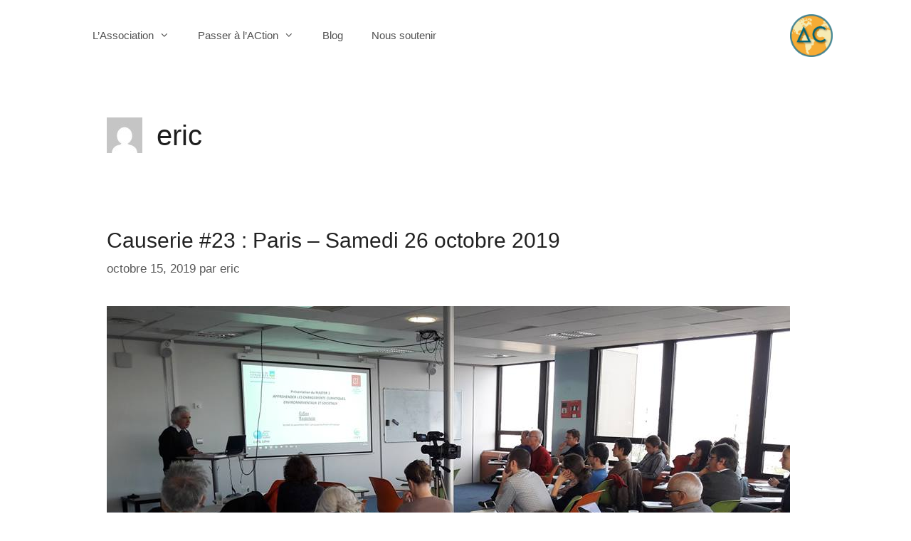

--- FILE ---
content_type: text/html; charset=UTF-8
request_url: https://avenirclimatique.org/author/eric/
body_size: 6518
content:
<!DOCTYPE html>
<html lang="fr-FR">
<head>
	<meta charset="UTF-8">
	<link rel="profile" href="https://gmpg.org/xfn/11">
	<meta name='robots' content='index, follow, max-image-preview:large, max-snippet:-1, max-video-preview:-1' />
	
	<meta name="viewport" content="width=device-width, initial-scale=1">
	<!-- This site is optimized with the Yoast SEO plugin v21.3 - https://yoast.com/wordpress/plugins/seo/ -->
	<link media="all" href="https://avenirclimatique.org/wp-content/cache/autoptimize/css/autoptimize_739b5d234615e294a8be0638ca275fd0.css" rel="stylesheet" /><title>eric, auteur sur Avenir Climatique</title>
	<link rel="canonical" href="https://avenirclimatique.org/author/eric/" />
	<meta property="og:locale" content="fr_FR" />
	<meta property="og:type" content="profile" />
	<meta property="og:title" content="eric, auteur sur Avenir Climatique" />
	<meta property="og:url" content="https://avenirclimatique.org/author/eric/" />
	<meta property="og:site_name" content="Avenir Climatique" />
	<meta property="og:image" content="https://secure.gravatar.com/avatar/aa9fd7217a1c9eaff0409f02370ae09e?s=500&d=mm&r=g" />
	<meta name="twitter:card" content="summary_large_image" />
	<meta name="twitter:site" content="@avenirclim" />
	<script type="application/ld+json" class="yoast-schema-graph">{"@context":"https://schema.org","@graph":[{"@type":"ProfilePage","@id":"https://avenirclimatique.org/author/eric/","url":"https://avenirclimatique.org/author/eric/","name":"eric, auteur sur Avenir Climatique","isPartOf":{"@id":"https://avenirclimatique.org/#website"},"primaryImageOfPage":{"@id":"https://avenirclimatique.org/author/eric/#primaryimage"},"image":{"@id":"https://avenirclimatique.org/author/eric/#primaryimage"},"thumbnailUrl":"https://avenirclimatique.org/wp-content/uploads/2017/09/Causerie-16.jpg","breadcrumb":{"@id":"https://avenirclimatique.org/author/eric/#breadcrumb"},"inLanguage":"fr-FR","potentialAction":[{"@type":"ReadAction","target":["https://avenirclimatique.org/author/eric/"]}]},{"@type":"ImageObject","inLanguage":"fr-FR","@id":"https://avenirclimatique.org/author/eric/#primaryimage","url":"https://avenirclimatique.org/wp-content/uploads/2017/09/Causerie-16.jpg","contentUrl":"https://avenirclimatique.org/wp-content/uploads/2017/09/Causerie-16.jpg","width":960,"height":540},{"@type":"BreadcrumbList","@id":"https://avenirclimatique.org/author/eric/#breadcrumb","itemListElement":[{"@type":"ListItem","position":1,"name":"Accueil","item":"https://avenirclimatique.org/"},{"@type":"ListItem","position":2,"name":"Archives pour eric"}]},{"@type":"WebSite","@id":"https://avenirclimatique.org/#website","url":"https://avenirclimatique.org/","name":"Avenir Climatique","description":"Parlons climat avec énergie","publisher":{"@id":"https://avenirclimatique.org/#organization"},"potentialAction":[{"@type":"SearchAction","target":{"@type":"EntryPoint","urlTemplate":"https://avenirclimatique.org/?s={search_term_string}"},"query-input":"required name=search_term_string"}],"inLanguage":"fr-FR"},{"@type":"Organization","@id":"https://avenirclimatique.org/#organization","name":"Avenir Climatique","url":"https://avenirclimatique.org/","logo":{"@type":"ImageObject","inLanguage":"fr-FR","@id":"https://avenirclimatique.org/#/schema/logo/image/","url":"https://avenirclimatique.org/wp-content/uploads/2015/09/cropped-Logo-AC-simple-1.png","contentUrl":"https://avenirclimatique.org/wp-content/uploads/2015/09/cropped-Logo-AC-simple-1.png","width":1252,"height":1242,"caption":"Avenir Climatique"},"image":{"@id":"https://avenirclimatique.org/#/schema/logo/image/"},"sameAs":["https://www.facebook.com/AClimatique/","https://twitter.com/avenirclim","https://www.youtube.com/user/AvenirClimatique"]},{"@type":"Person","@id":"https://avenirclimatique.org/#/schema/person/9c3f35b5677788998b1349da0c75cd1b","name":"eric","image":{"@type":"ImageObject","inLanguage":"fr-FR","@id":"https://avenirclimatique.org/#/schema/person/image/","url":"https://secure.gravatar.com/avatar/aa9fd7217a1c9eaff0409f02370ae09e?s=96&d=mm&r=g","contentUrl":"https://secure.gravatar.com/avatar/aa9fd7217a1c9eaff0409f02370ae09e?s=96&d=mm&r=g","caption":"eric"},"mainEntityOfPage":{"@id":"https://avenirclimatique.org/author/eric/"}}]}</script>
	<!-- / Yoast SEO plugin. -->


<link rel="alternate" type="application/rss+xml" title="Avenir Climatique &raquo; Flux" href="https://avenirclimatique.org/feed/" />
<link rel="alternate" type="application/rss+xml" title="Avenir Climatique &raquo; Flux des commentaires" href="https://avenirclimatique.org/comments/feed/" />
<link rel="alternate" type="application/rss+xml" title="Avenir Climatique &raquo; Flux des articles écrits par eric" href="https://avenirclimatique.org/author/eric/feed/" />
<script>
window._wpemojiSettings = {"baseUrl":"https:\/\/s.w.org\/images\/core\/emoji\/15.0.3\/72x72\/","ext":".png","svgUrl":"https:\/\/s.w.org\/images\/core\/emoji\/15.0.3\/svg\/","svgExt":".svg","source":{"concatemoji":"https:\/\/avenirclimatique.org\/wp-includes\/js\/wp-emoji-release.min.js?ver=6.7.1"}};
/*! This file is auto-generated */
!function(i,n){var o,s,e;function c(e){try{var t={supportTests:e,timestamp:(new Date).valueOf()};sessionStorage.setItem(o,JSON.stringify(t))}catch(e){}}function p(e,t,n){e.clearRect(0,0,e.canvas.width,e.canvas.height),e.fillText(t,0,0);var t=new Uint32Array(e.getImageData(0,0,e.canvas.width,e.canvas.height).data),r=(e.clearRect(0,0,e.canvas.width,e.canvas.height),e.fillText(n,0,0),new Uint32Array(e.getImageData(0,0,e.canvas.width,e.canvas.height).data));return t.every(function(e,t){return e===r[t]})}function u(e,t,n){switch(t){case"flag":return n(e,"\ud83c\udff3\ufe0f\u200d\u26a7\ufe0f","\ud83c\udff3\ufe0f\u200b\u26a7\ufe0f")?!1:!n(e,"\ud83c\uddfa\ud83c\uddf3","\ud83c\uddfa\u200b\ud83c\uddf3")&&!n(e,"\ud83c\udff4\udb40\udc67\udb40\udc62\udb40\udc65\udb40\udc6e\udb40\udc67\udb40\udc7f","\ud83c\udff4\u200b\udb40\udc67\u200b\udb40\udc62\u200b\udb40\udc65\u200b\udb40\udc6e\u200b\udb40\udc67\u200b\udb40\udc7f");case"emoji":return!n(e,"\ud83d\udc26\u200d\u2b1b","\ud83d\udc26\u200b\u2b1b")}return!1}function f(e,t,n){var r="undefined"!=typeof WorkerGlobalScope&&self instanceof WorkerGlobalScope?new OffscreenCanvas(300,150):i.createElement("canvas"),a=r.getContext("2d",{willReadFrequently:!0}),o=(a.textBaseline="top",a.font="600 32px Arial",{});return e.forEach(function(e){o[e]=t(a,e,n)}),o}function t(e){var t=i.createElement("script");t.src=e,t.defer=!0,i.head.appendChild(t)}"undefined"!=typeof Promise&&(o="wpEmojiSettingsSupports",s=["flag","emoji"],n.supports={everything:!0,everythingExceptFlag:!0},e=new Promise(function(e){i.addEventListener("DOMContentLoaded",e,{once:!0})}),new Promise(function(t){var n=function(){try{var e=JSON.parse(sessionStorage.getItem(o));if("object"==typeof e&&"number"==typeof e.timestamp&&(new Date).valueOf()<e.timestamp+604800&&"object"==typeof e.supportTests)return e.supportTests}catch(e){}return null}();if(!n){if("undefined"!=typeof Worker&&"undefined"!=typeof OffscreenCanvas&&"undefined"!=typeof URL&&URL.createObjectURL&&"undefined"!=typeof Blob)try{var e="postMessage("+f.toString()+"("+[JSON.stringify(s),u.toString(),p.toString()].join(",")+"));",r=new Blob([e],{type:"text/javascript"}),a=new Worker(URL.createObjectURL(r),{name:"wpTestEmojiSupports"});return void(a.onmessage=function(e){c(n=e.data),a.terminate(),t(n)})}catch(e){}c(n=f(s,u,p))}t(n)}).then(function(e){for(var t in e)n.supports[t]=e[t],n.supports.everything=n.supports.everything&&n.supports[t],"flag"!==t&&(n.supports.everythingExceptFlag=n.supports.everythingExceptFlag&&n.supports[t]);n.supports.everythingExceptFlag=n.supports.everythingExceptFlag&&!n.supports.flag,n.DOMReady=!1,n.readyCallback=function(){n.DOMReady=!0}}).then(function(){return e}).then(function(){var e;n.supports.everything||(n.readyCallback(),(e=n.source||{}).concatemoji?t(e.concatemoji):e.wpemoji&&e.twemoji&&(t(e.twemoji),t(e.wpemoji)))}))}((window,document),window._wpemojiSettings);
</script>













<link rel='stylesheet' id='msl-custom-css' href='https://avenirclimatique.org/wp-content/cache/autoptimize/css/autoptimize_single_3278cb8e79d8a694e726b9bf8f049d79.css?ver=12.6' media='all' />
<script async='async' src="https://avenirclimatique.org/wp-includes/js/jquery/jquery.min.js?ver=3.7.1" id="jquery-core-js"></script>


<link rel="https://api.w.org/" href="https://avenirclimatique.org/wp-json/" /><link rel="alternate" title="JSON" type="application/json" href="https://avenirclimatique.org/wp-json/wp/v2/users/13" /><link rel="EditURI" type="application/rsd+xml" title="RSD" href="https://avenirclimatique.org/xmlrpc.php?rsd" />
<meta name="generator" content="WordPress 6.7.1" />

		<!-- GA Google Analytics @ https://m0n.co/ga -->
		<script async src="https://www.googletagmanager.com/gtag/js?id=G-1BPYK4YY3W"></script>
		<script>
			window.dataLayer = window.dataLayer || [];
			function gtag(){dataLayer.push(arguments);}
			gtag('js', new Date());
			gtag('config', 'G-1BPYK4YY3W');
		</script>

	<script>var ms_grabbing_curosr = 'https://avenirclimatique.org/wp-content/plugins/master-slider/public/assets/css/common/grabbing.cur', ms_grab_curosr = 'https://avenirclimatique.org/wp-content/plugins/master-slider/public/assets/css/common/grab.cur';</script>
<meta name="generator" content="MasterSlider 3.8.7 - Responsive Touch Image Slider | avt.li/msf" />
<meta name="generator" content="Elementor 3.16.4; features: e_dom_optimization, e_optimized_assets_loading, additional_custom_breakpoints; settings: css_print_method-external, google_font-enabled, font_display-auto">
<link rel="icon" href="https://avenirclimatique.org/wp-content/uploads/2017/09/cropped-Logo-AC-simple-e1505056388952-32x32.png" sizes="32x32" />
<link rel="icon" href="https://avenirclimatique.org/wp-content/uploads/2017/09/cropped-Logo-AC-simple-e1505056388952-192x192.png" sizes="192x192" />
<link rel="apple-touch-icon" href="https://avenirclimatique.org/wp-content/uploads/2017/09/cropped-Logo-AC-simple-e1505056388952-180x180.png" />
<meta name="msapplication-TileImage" content="https://avenirclimatique.org/wp-content/uploads/2017/09/cropped-Logo-AC-simple-e1505056388952-270x270.png" />
		
		</head>

<body class="archive author author-eric author-13 wp-custom-logo wp-embed-responsive _masterslider _ms_version_3.8.7 no-sidebar nav-float-left separate-containers fluid-header active-footer-widgets-3 header-aligned-left dropdown-hover elementor-default elementor-kit-4810" itemtype="https://schema.org/Blog" itemscope>
	<a class="screen-reader-text skip-link" href="#content" title="Aller au contenu">Aller au contenu</a>		<header class="site-header" id="masthead" aria-label="Site"  itemtype="https://schema.org/WPHeader" itemscope>
			<div class="inside-header grid-container grid-parent">
				<div class="site-logo">
					<a href="https://avenirclimatique.org/" title="Avenir Climatique" rel="home">
						<img  class="header-image is-logo-image" alt="Avenir Climatique" src="https://avenirclimatique.org/wp-content/uploads/2015/09/cropped-Logo-AC-simple-1.png" title="Avenir Climatique" />
					</a>
				</div>		<nav class="main-navigation sub-menu-right" id="site-navigation" aria-label="Primary"  itemtype="https://schema.org/SiteNavigationElement" itemscope>
			<div class="inside-navigation grid-container grid-parent">
								<button class="menu-toggle" aria-controls="primary-menu" aria-expanded="false">
					<span class="mobile-menu">Menu</span>				</button>
				<div id="primary-menu" class="main-nav"><ul id="menu-menu-2021" class=" menu sf-menu"><li id="menu-item-5517" class="menu-item menu-item-type-custom menu-item-object-custom menu-item-has-children menu-item-5517"><a href="https://avenirclimatique.org/qui-sommes-nous/">L&rsquo;Association<span role="presentation" class="dropdown-menu-toggle"></span></a>
<ul class="sub-menu">
	<li id="menu-item-5832" class="menu-item menu-item-type-post_type menu-item-object-page menu-item-5832"><a href="https://avenirclimatique.org/notre-histoire/">Notre histoire</a></li>
	<li id="menu-item-6466" class="menu-item menu-item-type-post_type menu-item-object-page menu-item-6466"><a href="https://avenirclimatique.org/nos-valeurs/">Nos valeurs</a></li>
	<li id="menu-item-6624" class="menu-item menu-item-type-post_type menu-item-object-page menu-item-6624"><a href="https://avenirclimatique.org/qui-sommes-nous/">Qui sommes-nous ?</a></li>
	<li id="menu-item-6420" class="menu-item menu-item-type-post_type menu-item-object-page menu-item-6420"><a href="https://avenirclimatique.org/nos-branches-locales-2/">Nos branches locales</a></li>
	<li id="menu-item-5831" class="menu-item menu-item-type-post_type menu-item-object-page menu-item-5831"><a href="https://avenirclimatique.org/partenaires-et-soutiens/">Partenaires et soutiens</a></li>
	<li id="menu-item-6422" class="menu-item menu-item-type-post_type menu-item-object-page menu-item-6422"><a href="https://avenirclimatique.org/projets-dhier/">Projets d’hier</a></li>
	<li id="menu-item-6421" class="menu-item menu-item-type-post_type menu-item-object-page menu-item-6421"><a href="https://avenirclimatique.org/contact/">Contact</a></li>
</ul>
</li>
<li id="menu-item-5516" class="menu-item menu-item-type-post_type menu-item-object-page menu-item-has-children menu-item-5516"><a href="https://avenirclimatique.org/action/">Passer à l&rsquo;ACtion<span role="presentation" class="dropdown-menu-toggle"></span></a>
<ul class="sub-menu">
	<li id="menu-item-6765" class="menu-item menu-item-type-post_type menu-item-object-page menu-item-6765"><a href="https://avenirclimatique.org/lacademy/">L’ACademy</a></li>
	<li id="menu-item-7430" class="menu-item menu-item-type-post_type menu-item-object-page menu-item-7430"><a href="https://avenirclimatique.org/the-big-conf-3/">The Big Conf’</a></li>
	<li id="menu-item-6448" class="menu-item menu-item-type-post_type menu-item-object-page menu-item-6448"><a href="https://avenirclimatique.org/educlimat/">ÉduClimat</a></li>
	<li id="menu-item-7314" class="menu-item menu-item-type-post_type menu-item-object-page menu-item-7314"><a href="https://avenirclimatique.org/accostage-climatique/">ACcostage Climatique</a></li>
	<li id="menu-item-6451" class="menu-item menu-item-type-post_type menu-item-object-page menu-item-6451"><a href="https://avenirclimatique.org/carbone-campus/">Carbone Campus</a></li>
	<li id="menu-item-6429" class="menu-item menu-item-type-post_type menu-item-object-page menu-item-6429"><a href="https://avenirclimatique.org/mooc-energie-climat/">Le MOOC Énergie &#038; Climat</a></li>
	<li id="menu-item-6432" class="menu-item menu-item-type-post_type menu-item-object-page menu-item-6432"><a href="https://avenirclimatique.org/carbonometre/">Le Carbonomètre</a></li>
	<li id="menu-item-6428" class="menu-item menu-item-type-post_type menu-item-object-page menu-item-6428"><a href="https://avenirclimatique.org/causeries/">Les Causeries</a></li>
	<li id="menu-item-6430" class="menu-item menu-item-type-post_type menu-item-object-page menu-item-6430"><a href="https://avenirclimatique.org/quiz-du-climat/">Quiz du climat</a></li>
	<li id="menu-item-6426" class="menu-item menu-item-type-post_type menu-item-object-page menu-item-6426"><a href="https://avenirclimatique.org/calculer-empreinte-carbone/">Calculer Mon Empreinte Carbone</a></li>
	<li id="menu-item-6886" class="menu-item menu-item-type-post_type menu-item-object-page menu-item-6886"><a href="https://avenirclimatique.org/calculer-empreinte-carbone-trajet/">Calculer l’Empreinte Carbone d’un Trajet</a></li>
</ul>
</li>
<li id="menu-item-6419" class="menu-item menu-item-type-post_type menu-item-object-page menu-item-6419"><a href="https://avenirclimatique.org/articles/">Blog</a></li>
<li id="menu-item-7765" class="menu-item menu-item-type-post_type menu-item-object-page menu-item-7765"><a href="https://avenirclimatique.org/nous-soutenir/">Nous soutenir</a></li>
</ul></div>			</div>
		</nav>
					</div>
		</header>
		
	<div class="site grid-container container hfeed grid-parent" id="page">
				<div class="site-content" id="content">
			
	<div class="content-area grid-parent mobile-grid-100 grid-100 tablet-grid-100" id="primary">
		<main class="site-main" id="main">
					<header class="page-header" aria-label="Page">
			
			<h1 class="page-title">
				<img alt='' src='https://secure.gravatar.com/avatar/aa9fd7217a1c9eaff0409f02370ae09e?s=50&#038;d=mm&#038;r=g' srcset='https://secure.gravatar.com/avatar/aa9fd7217a1c9eaff0409f02370ae09e?s=100&#038;d=mm&#038;r=g 2x' class='avatar avatar-50 photo' height='50' width='50' decoding='async'/><span class="vcard">eric</span>			</h1>

					</header>
		<article id="post-4183" class="post-4183 post type-post status-publish format-standard has-post-thumbnail hentry category-actualites category-causeries tag-causerie tag-sciences-cognitives tag-sociologie" itemtype="https://schema.org/CreativeWork" itemscope>
	<div class="inside-article">
					<header class="entry-header" aria-label="Contenu">
				<h2 class="entry-title" itemprop="headline"><a href="https://avenirclimatique.org/causerie-21-save-the-date-2-2/" rel="bookmark">Causerie #23 : Paris &#8211; Samedi 26 octobre 2019</a></h2>		<div class="entry-meta">
			<span class="posted-on"><time class="entry-date published" datetime="2019-10-15T11:11:08+01:00" itemprop="datePublished">octobre 15, 2019</time></span> <span class="byline">par <span class="author vcard" itemprop="author" itemtype="https://schema.org/Person" itemscope><a class="url fn n" href="https://avenirclimatique.org/author/eric/" title="Afficher tous les articles de eric" rel="author" itemprop="url"><span class="author-name" itemprop="name">eric</span></a></span></span> 		</div>
					</header>
			<div class="post-image">
						
						<a href="https://avenirclimatique.org/causerie-21-save-the-date-2-2/">
							<img width="960" height="540" src="https://avenirclimatique.org/wp-content/uploads/2017/09/Causerie-16.jpg" class="attachment-full size-full wp-post-image" alt="" itemprop="image" decoding="async" fetchpriority="high" srcset="https://avenirclimatique.org/wp-content/uploads/2017/09/Causerie-16.jpg 960w, https://avenirclimatique.org/wp-content/uploads/2017/09/Causerie-16-300x169.jpg 300w, https://avenirclimatique.org/wp-content/uploads/2017/09/Causerie-16-768x432.jpg 768w, https://avenirclimatique.org/wp-content/uploads/2017/09/Causerie-16-600x338.jpg 600w" sizes="(max-width: 960px) 100vw, 960px" />
						</a>
					</div>
			<div class="entry-summary" itemprop="text">
				<p>La Causerie, c&rsquo;est un peu la collection des « Que sais-je ? » de notre association : une journée entière dédiée à des présentations très variées, sur le fond (de la géopolitique au quotidien de chercheur), et le format (conférence, jeux pédagogiques&#8230;). Le seul point commun ? Toutes abordent d&rsquo;une manière ou une autre les enjeux de &#8230; <a title="Causerie #23 : Paris &#8211; Samedi 26 octobre 2019" class="read-more" href="https://avenirclimatique.org/causerie-21-save-the-date-2-2/" aria-label="En savoir plus sur Causerie #23 : Paris &#8211; Samedi 26 octobre 2019">Lire la suite</a></p>
			</div>

				<footer class="entry-meta" aria-label="Entry meta">
			<span class="cat-links"><span class="screen-reader-text">Catégories </span><a href="https://avenirclimatique.org/category/actualites/" rel="category tag">Actualités</a>, <a href="https://avenirclimatique.org/category/causeries/" rel="category tag">Causeries</a></span> <span class="tags-links"><span class="screen-reader-text">Étiquettes </span><a href="https://avenirclimatique.org/tag/causerie/" rel="tag">causerie</a>, <a href="https://avenirclimatique.org/tag/sciences-cognitives/" rel="tag">sciences cognitives</a>, <a href="https://avenirclimatique.org/tag/sociologie/" rel="tag">sociologie</a></span> 		</footer>
			</div>
</article>
		</main>
	</div>

	
	</div>
</div>


<div class="site-footer">
				<div id="footer-widgets" class="site footer-widgets">
				<div class="footer-widgets-container grid-container grid-parent">
					<div class="inside-footer-widgets">
							<div class="footer-widget-1 grid-parent grid-33 tablet-grid-50 mobile-grid-100">
		<aside id="block-3" class="widget inner-padding widget_block"></aside>	</div>
		<div class="footer-widget-2 grid-parent grid-33 tablet-grid-50 mobile-grid-100">
			</div>
		<div class="footer-widget-3 grid-parent grid-33 tablet-grid-50 mobile-grid-100">
		<aside id="block-5" class="widget inner-padding widget_block"><div id="wcb" class="carbonbadge"></div>
<p><script src="https://unpkg.com/website-carbon-badges@1.1.3/b.min.js" defer=""></script></p></aside>	</div>
						</div>
				</div>
			</div>
					<footer class="site-info" aria-label="Site"  itemtype="https://schema.org/WPFooter" itemscope>
			<div class="inside-site-info grid-container grid-parent">
								<div class="copyright-bar">
					<span class="copyright">&copy; 2026 Avenir Climatique</span> &bull; Construit avec  <a href="https://generatepress.com" itemprop="url">GeneratePress</a>				</div>
			</div>
		</footer>
		</div>

<script id="generate-a11y">!function(){"use strict";if("querySelector"in document&&"addEventListener"in window){var e=document.body;e.addEventListener("mousedown",function(){e.classList.add("using-mouse")}),e.addEventListener("keydown",function(){e.classList.remove("using-mouse")})}}();</script>
<script id="contact-form-7-js-extra">
var wpcf7 = {"api":{"root":"https:\/\/avenirclimatique.org\/wp-json\/","namespace":"contact-form-7\/v1"}};
</script>

<script id="analytify_track_miscellaneous-js-extra">
var miscellaneous_tracking_options = {"ga_mode":"ga4","tracking_mode":"gtag","track_404_page":{"should_track":"","is_404":false,"current_url":"https:\/\/avenirclimatique.org\/author\/eric\/"},"track_js_error":"","track_ajax_error":""};
</script>

<!--[if lte IE 11]>
<script defer='defer' src="https://avenirclimatique.org/wp-content/themes/generatepress/assets/js/classList.min.js?ver=3.1.3" id="generate-classlist-js"></script>
<![endif]-->
<script id="generate-menu-js-extra">
var generatepressMenu = {"toggleOpenedSubMenus":"1","openSubMenuLabel":"Ouvrir le sous-menu","closeSubMenuLabel":"Fermer le sous-menu"};
</script>


<script defer src="https://avenirclimatique.org/wp-content/cache/autoptimize/js/autoptimize_dea3ab2837c7af45632b5eee5e079fd7.js"></script></body>
</html>


--- FILE ---
content_type: text/css
request_url: https://avenirclimatique.org/wp-content/cache/autoptimize/css/autoptimize_single_3278cb8e79d8a694e726b9bf8f049d79.css?ver=12.6
body_size: 126
content:
.ms-parent-id-7>.master-slider{background:#000}.ms-parent-id-3>.master-slider{background:#000}.ms-slide-info.ms-dir-v{width:50% !important;top:auto;bottom:0;left:0 !important}.ms-info{color:#256075;font-size:1.5em;padding:15px;background-color:rgba(240,158,38,.83)}@media screen and (max-width:39.9375em){.ms-slide-info{display:none}